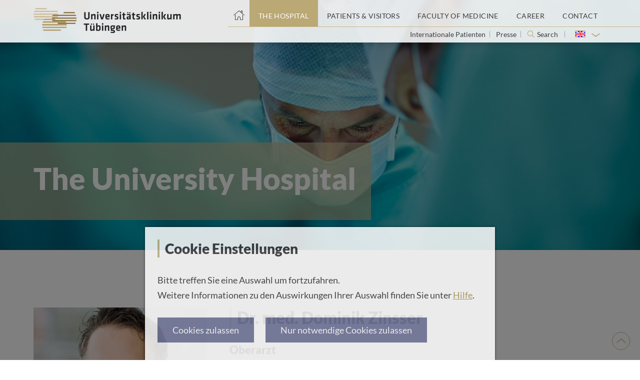

--- FILE ---
content_type: text/html; charset=UTF-8
request_url: https://www.medizin.uni-tuebingen.de/en-de/das-klinikum/mitarbeiter/profil/624
body_size: 7120
content:
<!doctype html>
<html class="no-js" lang="de">
<head>
    <!--
    ____________________________________________________________

    This website is powered by
     _    ___ _  _ _  _____   ___  ___ ___   ___ ___   _   ___
    | |  |_ _| \| | |/ / __| |   \| __| _ \ |_ _/ __| /_\ | _ \
    | |__ | || .` | ' <\__ \ | |) | _||   /  | |\__ \/ _ \|   /
    |____|___|_|\_|_|\_\___/ |___/|___|_|_\ |___|___/_/ \_\_|_\

    LINKS DER ISAR GmbH
    Seitzstraße 23
    80538 München

    T: +49 89 540 455 7 - 0
    W: www.linksderisar.com
    ____________________________________________________________
    -->
    <meta charset="utf-8">
    <meta http-equiv="x-ua-compatible" content="ie=edge">
    <title>Dr. med. Dominik Zinsser | Universitätsklinikum Tübingen</title>
    <meta name="viewport" content="width=device-width, initial-scale=1">
    <meta name="google-site-verification" content="329UyerQkR4tccu8ucNJ-LWkUJAP3q0_2f8s71Kf_1c">
    <meta name="google-site-verification" content="qpOB2ZHs5KRum-24N06msq4pUhW3kvJns7vgP8Ehd6c">
    
        
    <link rel="icon" type="image/svg" href="/favicon.svg">
    <link rel="icon" type="image/png" href="/favicon-32x32.png">
    <link rel="apple-touch-icon" href="/apple-touch-icon.png">
    <link rel="mask-icon" href="/safari-pinned-tab.svg" color="#b19c5d">

    <link rel="stylesheet" href="/theme/css/main.css?r=0b79fb822734e28cd9576644bde531a34e4171db">
    <link rel="stylesheet" href="/theme/css/additional.css?r=0b79fb822734e28cd9576644bde531a34e4171db">
    <link rel="stylesheet" href="/theme/css/yearpicker.css?r=0b79fb822734e28cd9576644bde531a34e4171db">
    <link rel="stylesheet" href="/assets/main.css?r=0b79fb822734e28cd9576644bde531a34e4171db">

    <script src="/theme/js/script.js"></script>
    <script src="/assets/frontend.js"></script>
    <script src="/theme/js/social-wall-12.js"></script>
</head>

<body class="drawer drawer--right">
    <header>
    <div class="content" aria-hidden="true">
        <a id="top"></a>
    </div>
    <div class="content header-content-wrapper">
        <button class="btn btn-search2" type="button" aria-hidden="true" id="searchoverlay-btn2">Search</button>

        <div class="header-mobile-menu" aria-hidden="true">
            <button type="button" class="drawer-toggle drawer-hamburger">
                <span class="sr-only">Toggle navigation</span>
                <span class="drawer-hamburger-icon"></span>
            </button>
            <nav class="drawer-nav">
                <ul class="drawer-menu">
                    <li class="drawer-menu-item ">
                        <a href="https://www.medizin.uni-tuebingen.de/en-de">Home</a>
                    </li>

                                                                    
                                                    <li class="drawer-dropdown active">
                                <a class="drawer-menu-item" href="https://www.medizin.uni-tuebingen.de/en-de/das-klinikum">
                                    The Hospital
                                    </a><a class="drawer-dropdown-angle" data-target="#" data-toggle="dropdown" role="button" aria-expanded="false">
                                        <span class="icon expand angle_4"></span>
                                    </a>
                                
                                <ul class="drawer-dropdown-menu">
                                    <li>
                                                                                    <div>On the page</div>
                                            <ul class="header-top-nav-submenu-anchors">
                                                                                                    <li class="drawer-menu-item drawer-menu-anchor">
                                                        <a href="https://www.medizin.uni-tuebingen.de/en-de/das-klinikum#einrichtungen-a-z">All Institutionsfrom A to Z</a>
                                                    </li>
                                                                                                    <li class="drawer-menu-item drawer-menu-anchor">
                                                        <a href="https://www.medizin.uni-tuebingen.de/en-de/das-klinikum#mehr-klinikum">More about the clinic</a>
                                                    </li>
                                                                                                    <li class="drawer-menu-item drawer-menu-anchor">
                                                        <a href="https://www.medizin.uni-tuebingen.de/en-de/das-klinikum#leitung-und-verwaltung">Management and administration</a>
                                                    </li>
                                                                                                    <li class="drawer-menu-item drawer-menu-anchor">
                                                        <a href="https://www.medizin.uni-tuebingen.de/en-de/das-klinikum#facts-and-figures">Facts and figures</a>
                                                    </li>
                                                                                                    <li class="drawer-menu-item drawer-menu-anchor">
                                                        <a href="https://www.medizin.uni-tuebingen.de/en-de/das-klinikum#pressemeldungen">Press releases</a>
                                                    </li>
                                                                                            </ul>
                                                                                                                            <div>Further topics</div>
                                            <ul class="header-top-nav-submenu-links">
                                                                                                    <li class="drawer-menu-item">
                                                        <a href="https://www.medizin.uni-tuebingen.de/en-de/das-klinikum/leitbild">Mission</a>
                                                    </li>
                                                                                                    <li class="drawer-menu-item">
                                                        <a href="https://www.medizin.uni-tuebingen.de/en-de/das-klinikum/qualitaet">Quality</a>
                                                    </li>
                                                                                                    <li class="drawer-menu-item">
                                                        <a href="https://www.medizin.uni-tuebingen.de/en-de/das-klinikum/ernaehrungsmanagement-am-klinikum">Ernährung am Klinikum</a>
                                                    </li>
                                                                                                    <li class="drawer-menu-item">
                                                        <a href="https://www.medizin.uni-tuebingen.de/en-de/das-klinikum/pflege-am-klinikum">Nursing at the clinic</a>
                                                    </li>
                                                                                                    <li class="drawer-menu-item">
                                                        <a href="https://www.medizin.uni-tuebingen.de/en-de/das-klinikum/datenschutz-am-klinikum">Data protection at the clinic</a>
                                                    </li>
                                                                                            </ul>
                                                                            </li>
                                </ul>
                            </li>
                                                                                            
                                                    <li class="drawer-dropdown ">
                                <a class="drawer-menu-item" href="https://www.medizin.uni-tuebingen.de/en-de/patienten-und-besucher">
                                    Patients &amp; Visitors
                                    </a><a class="drawer-dropdown-angle" data-target="#" data-toggle="dropdown" role="button" aria-expanded="false">
                                        <span class="icon expand angle_4"></span>
                                    </a>
                                
                                <ul class="drawer-dropdown-menu">
                                    <li>
                                                                                    <div>On the page</div>
                                            <ul class="header-top-nav-submenu-anchors">
                                                                                                    <li class="drawer-menu-item drawer-menu-anchor">
                                                        <a href="https://www.medizin.uni-tuebingen.de/en-de/patienten-und-besucher#behandlung-aufenthalt">Treatment and stay</a>
                                                    </li>
                                                                                                    <li class="drawer-menu-item drawer-menu-anchor">
                                                        <a href="https://www.medizin.uni-tuebingen.de/en-de/patienten-und-besucher#einrichtungsfinder">Hospital-Finder</a>
                                                    </li>
                                                                                                    <li class="drawer-menu-item drawer-menu-anchor">
                                                        <a href="https://www.medizin.uni-tuebingen.de/en-de/patienten-und-besucher#weitere_informationen">On-site orientation</a>
                                                    </li>
                                                                                                    <li class="drawer-menu-item drawer-menu-anchor">
                                                        <a href="https://www.medizin.uni-tuebingen.de/en-de/patienten-und-besucher#klinische-studien">Clinical Trials</a>
                                                    </li>
                                                                                                    <li class="drawer-menu-item drawer-menu-anchor">
                                                        <a href="https://www.medizin.uni-tuebingen.de/en-de/patienten-und-besucher#social-news">Social News Feed</a>
                                                    </li>
                                                                                            </ul>
                                                                                                                            <div>Further topics</div>
                                            <ul class="header-top-nav-submenu-links">
                                                                                                    <li class="drawer-menu-item">
                                                        <a href="https://www.medizin.uni-tuebingen.de/en-de/patienten-und-besucher/sozialberatung-und-pflegeueberleitung">Social counseling and care transition</a>
                                                    </li>
                                                                                                    <li class="drawer-menu-item">
                                                        <a href="https://www.medizin.uni-tuebingen.de/en-de/patienten-und-besucher/behandlungskosten-und-wahlleistungen">Treatment costs and optional services</a>
                                                    </li>
                                                                                                    <li class="drawer-menu-item">
                                                        <a href="https://www.medizin.uni-tuebingen.de/en-de/patienten-und-besucher/aufklaerung-beratung-verfuegung">Information and consent</a>
                                                    </li>
                                                                                            </ul>
                                                                            </li>
                                </ul>
                            </li>
                                                                                            
                                                    <li class="drawer-dropdown ">
                                <a class="drawer-menu-item" href="https://www.medizin.uni-tuebingen.de/en-de/medizinische-fakultaet">
                                    Faculty of Medicine
                                    </a><a class="drawer-dropdown-angle" data-target="#" data-toggle="dropdown" role="button" aria-expanded="false">
                                        <span class="icon expand angle_4"></span>
                                    </a>
                                
                                <ul class="drawer-dropdown-menu">
                                    <li>
                                                                                    <div>On the page</div>
                                            <ul class="header-top-nav-submenu-anchors">
                                                                                                    <li class="drawer-menu-item drawer-menu-anchor">
                                                        <a href="https://www.medizin.uni-tuebingen.de/en-de/medizinische-fakultaet#research-or-study-and-teaching">Research | Study and teaching</a>
                                                    </li>
                                                                                                    <li class="drawer-menu-item drawer-menu-anchor">
                                                        <a href="https://www.medizin.uni-tuebingen.de/en-de/medizinische-fakultaet#karriere">Academic Career</a>
                                                    </li>
                                                                                            </ul>
                                                                                                                            <div>Further topics</div>
                                            <ul class="header-top-nav-submenu-links">
                                                                                                    <li class="drawer-menu-item">
                                                        <a href="https://www.medizin.uni-tuebingen.de/en-de/medizinische-fakultaet/forschung">Research</a>
                                                    </li>
                                                                                                    <li class="drawer-menu-item">
                                                        <a href="https://www.medizin.uni-tuebingen.de/en-de/medizinische-fakultaet/studium-und-lehre">Study and Teaching</a>
                                                    </li>
                                                                                                    <li class="drawer-menu-item">
                                                        <a href="https://www.medizin.uni-tuebingen.de/en-de/medizinische-fakultaet/struktur-und-berufung">Academic Career and Appointments</a>
                                                    </li>
                                                                                            </ul>
                                                                            </li>
                                </ul>
                            </li>
                                                                                            
                                                    <li class="drawer-dropdown ">
                                <a class="drawer-menu-item" href="https://www.medizin.uni-tuebingen.de/en-de/karriere">
                                    Career
                                    </a><a class="drawer-dropdown-angle" data-target="#" data-toggle="dropdown" role="button" aria-expanded="false">
                                        <span class="icon expand angle_4"></span>
                                    </a>
                                
                                <ul class="drawer-dropdown-menu">
                                    <li>
                                                                                    <div>On the page</div>
                                            <ul class="header-top-nav-submenu-anchors">
                                                                                                    <li class="drawer-menu-item drawer-menu-anchor">
                                                        <a href="https://www.medizin.uni-tuebingen.de/en-de/karriere#bewerbung">Application and your start</a>
                                                    </li>
                                                                                                    <li class="drawer-menu-item drawer-menu-anchor">
                                                        <a href="https://www.medizin.uni-tuebingen.de/en-de/karriere#karrierewege">Your career paths</a>
                                                    </li>
                                                                                                    <li class="drawer-menu-item drawer-menu-anchor">
                                                        <a href="https://www.medizin.uni-tuebingen.de/en-de/karriere#aerztefortbildungen">Further training</a>
                                                    </li>
                                                                                                    <li class="drawer-menu-item drawer-menu-anchor">
                                                        <a href="https://www.medizin.uni-tuebingen.de/en-de/karriere#arbeitgeber">Hospital and Medical Faculty as employer</a>
                                                    </li>
                                                                                            </ul>
                                                                                                                            <div>Further topics</div>
                                            <ul class="header-top-nav-submenu-links">
                                                                                                    <li class="drawer-menu-item">
                                                        <a href="https://www.medizin.uni-tuebingen.de/en-de/karriere/ausbildungsberufe">Training occupations</a>
                                                    </li>
                                                                                                    <li class="drawer-menu-item">
                                                        <a href="https://www.medizin.uni-tuebingen.de/en-de/karriere/praktikum-hiwi">Internships</a>
                                                    </li>
                                                                                                    <li class="drawer-menu-item">
                                                        <a href="https://www.medizin.uni-tuebingen.de/en-de/karriere/internationale-pflegekraefte">International nurses</a>
                                                    </li>
                                                                                                    <li class="drawer-menu-item">
                                                        <a href="https://www.medizin.uni-tuebingen.de/en-de/karriere/faq-bewerbung">FAQ Bewerbung</a>
                                                    </li>
                                                                                            </ul>
                                                                            </li>
                                </ul>
                            </li>
                                                                                            
                                                    <li class="drawer-dropdown ">
                                <a class="drawer-menu-item" href="https://www.medizin.uni-tuebingen.de/en-de/kontakt">
                                    Contact
                                    </a><a class="drawer-dropdown-angle" data-target="#" data-toggle="dropdown" role="button" aria-expanded="false">
                                        <span class="icon expand angle_4"></span>
                                    </a>
                                
                                <ul class="drawer-dropdown-menu">
                                    <li>
                                                                                    <div>On the page</div>
                                            <ul class="header-top-nav-submenu-anchors">
                                                                                                    <li class="drawer-menu-item drawer-menu-anchor">
                                                        <a href="https://www.medizin.uni-tuebingen.de/en-de/kontakt#notfall">Contacting the University Hospital</a>
                                                    </li>
                                                                                                    <li class="drawer-menu-item drawer-menu-anchor">
                                                        <a href="https://www.medizin.uni-tuebingen.de/en-de/kontakt#Notfall">Emergency and first aid</a>
                                                    </li>
                                                                                                    <li class="drawer-menu-item drawer-menu-anchor">
                                                        <a href="https://www.medizin.uni-tuebingen.de/en-de/kontakt#weitere-kontakte">Contact for patients, relatives and donors</a>
                                                    </li>
                                                                                                    <li class="drawer-menu-item drawer-menu-anchor">
                                                        <a href="https://www.medizin.uni-tuebingen.de/en-de/kontakt#anfahrt">Directions</a>
                                                    </li>
                                                                                                    <li class="drawer-menu-item drawer-menu-anchor">
                                                        <a href="https://www.medizin.uni-tuebingen.de/en-de/kontakt#leitung">Management and administration</a>
                                                    </li>
                                                                                                    <li class="drawer-menu-item drawer-menu-anchor">
                                                        <a href="https://www.medizin.uni-tuebingen.de/en-de/kontakt#einrichtungen-a-z">All facilities from A to Z</a>
                                                    </li>
                                                                                                    <li class="drawer-menu-item drawer-menu-anchor">
                                                        <a href="https://www.medizin.uni-tuebingen.de/en-de/kontakt#medienkontakt-newsletter">Media contact</a>
                                                    </li>
                                                                                            </ul>
                                                                                                                            <div>Further topics</div>
                                            <ul class="header-top-nav-submenu-links">
                                                                                                    <li class="drawer-menu-item">
                                                        <a href="https://www.medizin.uni-tuebingen.de/en-de/kontakt/spenden-und-sponsoring">Spenden und Sponsoring</a>
                                                    </li>
                                                                                                    <li class="drawer-menu-item">
                                                        <a href="https://www.medizin.uni-tuebingen.de/en-de/kontakt/meinungsecho">Feedback</a>
                                                    </li>
                                                                                            </ul>
                                                                            </li>
                                </ul>
                            </li>
                                                            </ul>
                <div class="mobile-nav-bottom">
                    <div class="footer-social-media">
                        <a href="https://www.youtube.com/channel/UCS_4R0wdfVZNMfY0g8kjwWg">
                            <div class="icon youtube"></div>
                        </a>
                        <a href="https://www.facebook.com/uniklinikum.tuebingen/">
                            <div class="icon facebook"></div>
                        </a>
                        <a href="https://www.instagram.com/uniklinikum.tuebingen/">
                            <div class="icon instagram"></div>
                        </a>
                        <a href="https://www.xing.com/companies/universit%C3%A4tsklinikumt%C3%BCbingen">
                            <div class="icon xing"></div>
                        </a>
                    </div>

                    <ul class="drawer-secondary-menu">
                        <li class="drawer-dropdown">
                            <a class="drawer-menu-item" data-target="#" data-toggle="dropdown" role="button" aria-expanded="false" href="#">
                                <span class="icon world"></span>English
                                <i class="icon lang-en"></i>
                                <span class="icon expand angle_4-white"></span>
                            </a>
                            <ul class="drawer-dropdown-menu">
                                                                                                            <li class="drawer-menu-item">
                                            <a href="https://www.medizin.uni-tuebingen.de/de/das-klinikum/mitarbeiter/profil/624">Deutsch
                                                                                                    <i class="icon lang-de"></i>
                                                                                            </a>
                                        </li>
                                                                                                                                                                    </ul>
                        </li>
                        <li class="drawer-menu-item"><a href="/en-de/kontakt/impressum">Impressum</a></li>
                        <li class="drawer-menu-item"><a href="/en-de/kontakt/datenschutz">Datenschutz</a></li>
                    </ul>
                </div>
            </nav>
        </div>
        <div class="col header-logo">
            <a href="https://www.medizin.uni-tuebingen.de/en-de">
                        
    
    
        
                                        
<img class=" " src="https://www.medizin.uni-tuebingen.de/cache/images/9/b/1/1/4/9b1143948e076b780b7acf0f24ab4afb5c985a0a.png" alt="" oncontextmenu="return false;">
            </a>
        </div>
        <a class="sr-only" href="#pagecontent">Go to the main content</a>
        <div class="col header-top-nav">
            <nav aria-label="Main navigation">
                <ul>
                    <li class="header-home-icon ">
                        <a href="https://www.medizin.uni-tuebingen.de/en-de" aria-label="Home page"></a>
                    </li>

                                                                    
                        <li class="active">
                            
<a href="https://www.medizin.uni-tuebingen.de/en-de/das-klinikum" class="  " aria-label="The Hospital"><span>The Hospital</span></a>
                                                            <div class="header-top-nav-submenu">
                                                                            <div>On the page</div>
                                        <ul class="header-top-nav-submenu-anchors">
                                                                                            <li>
                                                    <a href="https://www.medizin.uni-tuebingen.de/en-de/das-klinikum#einrichtungen-a-z">All Institutionsfrom A to Z</a>
                                                </li>
                                                                                            <li>
                                                    <a href="https://www.medizin.uni-tuebingen.de/en-de/das-klinikum#mehr-klinikum">More about the clinic</a>
                                                </li>
                                                                                            <li>
                                                    <a href="https://www.medizin.uni-tuebingen.de/en-de/das-klinikum#leitung-und-verwaltung">Management and administration</a>
                                                </li>
                                                                                            <li>
                                                    <a href="https://www.medizin.uni-tuebingen.de/en-de/das-klinikum#facts-and-figures">Facts and figures</a>
                                                </li>
                                                                                            <li>
                                                    <a href="https://www.medizin.uni-tuebingen.de/en-de/das-klinikum#pressemeldungen">Press releases</a>
                                                </li>
                                                                                    </ul>
                                                                                                                <div>Further topics</div>
                                        <ul class="header-top-nav-submenu-links">
                                                                                            <li>
                                                    <a href="https://www.medizin.uni-tuebingen.de/en-de/das-klinikum/leitbild">Mission</a>
                                                </li>
                                                                                            <li>
                                                    <a href="https://www.medizin.uni-tuebingen.de/en-de/das-klinikum/qualitaet">Quality</a>
                                                </li>
                                                                                            <li>
                                                    <a href="https://www.medizin.uni-tuebingen.de/en-de/das-klinikum/ernaehrungsmanagement-am-klinikum">Ernährung am Klinikum</a>
                                                </li>
                                                                                            <li>
                                                    <a href="https://www.medizin.uni-tuebingen.de/en-de/das-klinikum/pflege-am-klinikum">Nursing at the clinic</a>
                                                </li>
                                                                                            <li>
                                                    <a href="https://www.medizin.uni-tuebingen.de/en-de/das-klinikum/datenschutz-am-klinikum">Data protection at the clinic</a>
                                                </li>
                                                                                    </ul>
                                                                    </div>
                                                    </li>
                                                                    
                        <li class="">
                            
<a href="https://www.medizin.uni-tuebingen.de/en-de/patienten-und-besucher" class="  " aria-label="Patients &amp; Visitors"><span>Patients &amp; Visitors</span></a>
                                                            <div class="header-top-nav-submenu">
                                                                            <div>On the page</div>
                                        <ul class="header-top-nav-submenu-anchors">
                                                                                            <li>
                                                    <a href="https://www.medizin.uni-tuebingen.de/en-de/patienten-und-besucher#behandlung-aufenthalt">Treatment and stay</a>
                                                </li>
                                                                                            <li>
                                                    <a href="https://www.medizin.uni-tuebingen.de/en-de/patienten-und-besucher#einrichtungsfinder">Hospital-Finder</a>
                                                </li>
                                                                                            <li>
                                                    <a href="https://www.medizin.uni-tuebingen.de/en-de/patienten-und-besucher#weitere_informationen">On-site orientation</a>
                                                </li>
                                                                                            <li>
                                                    <a href="https://www.medizin.uni-tuebingen.de/en-de/patienten-und-besucher#klinische-studien">Clinical Trials</a>
                                                </li>
                                                                                            <li>
                                                    <a href="https://www.medizin.uni-tuebingen.de/en-de/patienten-und-besucher#social-news">Social News Feed</a>
                                                </li>
                                                                                    </ul>
                                                                                                                <div>Further topics</div>
                                        <ul class="header-top-nav-submenu-links">
                                                                                            <li>
                                                    <a href="https://www.medizin.uni-tuebingen.de/en-de/patienten-und-besucher/sozialberatung-und-pflegeueberleitung">Social counseling and care transition</a>
                                                </li>
                                                                                            <li>
                                                    <a href="https://www.medizin.uni-tuebingen.de/en-de/patienten-und-besucher/behandlungskosten-und-wahlleistungen">Treatment costs and optional services</a>
                                                </li>
                                                                                            <li>
                                                    <a href="https://www.medizin.uni-tuebingen.de/en-de/patienten-und-besucher/aufklaerung-beratung-verfuegung">Information and consent</a>
                                                </li>
                                                                                    </ul>
                                                                    </div>
                                                    </li>
                                                                    
                        <li class="">
                            
<a href="https://www.medizin.uni-tuebingen.de/en-de/medizinische-fakultaet" class="  " aria-label="Faculty of Medicine"><span>Faculty of Medicine</span></a>
                                                            <div class="header-top-nav-submenu">
                                                                            <div>On the page</div>
                                        <ul class="header-top-nav-submenu-anchors">
                                                                                            <li>
                                                    <a href="https://www.medizin.uni-tuebingen.de/en-de/medizinische-fakultaet#research-or-study-and-teaching">Research | Study and teaching</a>
                                                </li>
                                                                                            <li>
                                                    <a href="https://www.medizin.uni-tuebingen.de/en-de/medizinische-fakultaet#karriere">Academic Career</a>
                                                </li>
                                                                                    </ul>
                                                                                                                <div>Further topics</div>
                                        <ul class="header-top-nav-submenu-links">
                                                                                            <li>
                                                    <a href="https://www.medizin.uni-tuebingen.de/en-de/medizinische-fakultaet/forschung">Research</a>
                                                </li>
                                                                                            <li>
                                                    <a href="https://www.medizin.uni-tuebingen.de/en-de/medizinische-fakultaet/studium-und-lehre">Study and Teaching</a>
                                                </li>
                                                                                            <li>
                                                    <a href="https://www.medizin.uni-tuebingen.de/en-de/medizinische-fakultaet/struktur-und-berufung">Academic Career and Appointments</a>
                                                </li>
                                                                                    </ul>
                                                                    </div>
                                                    </li>
                                                                    
                        <li class="">
                            
<a href="https://www.medizin.uni-tuebingen.de/en-de/karriere" class="  " aria-label="Career"><span>Career</span></a>
                                                            <div class="header-top-nav-submenu">
                                                                            <div>On the page</div>
                                        <ul class="header-top-nav-submenu-anchors">
                                                                                            <li>
                                                    <a href="https://www.medizin.uni-tuebingen.de/en-de/karriere#bewerbung">Application and your start</a>
                                                </li>
                                                                                            <li>
                                                    <a href="https://www.medizin.uni-tuebingen.de/en-de/karriere#karrierewege">Your career paths</a>
                                                </li>
                                                                                            <li>
                                                    <a href="https://www.medizin.uni-tuebingen.de/en-de/karriere#aerztefortbildungen">Further training</a>
                                                </li>
                                                                                            <li>
                                                    <a href="https://www.medizin.uni-tuebingen.de/en-de/karriere#arbeitgeber">Hospital and Medical Faculty as employer</a>
                                                </li>
                                                                                    </ul>
                                                                                                                <div>Further topics</div>
                                        <ul class="header-top-nav-submenu-links">
                                                                                            <li>
                                                    <a href="https://www.medizin.uni-tuebingen.de/en-de/karriere/ausbildungsberufe">Training occupations</a>
                                                </li>
                                                                                            <li>
                                                    <a href="https://www.medizin.uni-tuebingen.de/en-de/karriere/praktikum-hiwi">Internships</a>
                                                </li>
                                                                                            <li>
                                                    <a href="https://www.medizin.uni-tuebingen.de/en-de/karriere/internationale-pflegekraefte">International nurses</a>
                                                </li>
                                                                                            <li>
                                                    <a href="https://www.medizin.uni-tuebingen.de/en-de/karriere/faq-bewerbung">FAQ Bewerbung</a>
                                                </li>
                                                                                    </ul>
                                                                    </div>
                                                    </li>
                                                                    
                        <li class="">
                            
<a href="https://www.medizin.uni-tuebingen.de/en-de/kontakt" class="  " aria-label="Contact"><span>Contact</span></a>
                                                            <div class="header-top-nav-submenu">
                                                                            <div>On the page</div>
                                        <ul class="header-top-nav-submenu-anchors">
                                                                                            <li>
                                                    <a href="https://www.medizin.uni-tuebingen.de/en-de/kontakt#notfall">Contacting the University Hospital</a>
                                                </li>
                                                                                            <li>
                                                    <a href="https://www.medizin.uni-tuebingen.de/en-de/kontakt#Notfall">Emergency and first aid</a>
                                                </li>
                                                                                            <li>
                                                    <a href="https://www.medizin.uni-tuebingen.de/en-de/kontakt#weitere-kontakte">Contact for patients, relatives and donors</a>
                                                </li>
                                                                                            <li>
                                                    <a href="https://www.medizin.uni-tuebingen.de/en-de/kontakt#anfahrt">Directions</a>
                                                </li>
                                                                                            <li>
                                                    <a href="https://www.medizin.uni-tuebingen.de/en-de/kontakt#leitung">Management and administration</a>
                                                </li>
                                                                                            <li>
                                                    <a href="https://www.medizin.uni-tuebingen.de/en-de/kontakt#einrichtungen-a-z">All facilities from A to Z</a>
                                                </li>
                                                                                            <li>
                                                    <a href="https://www.medizin.uni-tuebingen.de/en-de/kontakt#medienkontakt-newsletter">Media contact</a>
                                                </li>
                                                                                    </ul>
                                                                                                                <div>Further topics</div>
                                        <ul class="header-top-nav-submenu-links">
                                                                                            <li>
                                                    <a href="https://www.medizin.uni-tuebingen.de/en-de/kontakt/spenden-und-sponsoring">Spenden und Sponsoring</a>
                                                </li>
                                                                                            <li>
                                                    <a href="https://www.medizin.uni-tuebingen.de/en-de/kontakt/meinungsecho">Feedback</a>
                                                </li>
                                                                                    </ul>
                                                                    </div>
                                                    </li>
                                    </ul>
            </nav>
            <div class="header-site-options">
                                    
<a href="https://www.medizin.uni-tuebingen.de/en-de/patienten-und-besucher/patienten-aus-dem-ausland" class="  " aria-label="Go to the International Patients page">
                                                            Internationale Patienten
                                    </a>                    <hr aria-hidden="true">
                                    
<a href="https://www.medizin.uni-tuebingen.de/en-de/kontakt/Medienkontakt" class="  " aria-label="View press inquiry contacts">
                                                            Presse
                                    </a>                    <hr aria-hidden="true">
                
                <button class="header-search-sm" type="button" aria-label="Open search" id="searchoverlay-btn">
                    Search
                </button>

                                    <hr aria-hidden="true">
                    <div class="dropdown dropdown-lang">
                        <button id="dLabel" type="button" data-toggle="dropdown" aria-haspopup="true" aria-expanded="false" class="dropdown-toggle">
                                                            <i class="icon lang-en"></i>
                                                        <span class="icon expand angle_4"></span>
                        </button>
                        <ul class="dropdown-menu dropdown-menu-lang" aria-labelledby="dLabel">
                                                            <li><a href="https://www.medizin.uni-tuebingen.de/de/das-klinikum/mitarbeiter/profil/624">
                                                                            <i class="icon lang-de"></i>
                                                                        Deutsch</a>
                                </li>
                                                            <li><a href="https://www.medizin.uni-tuebingen.de/en-de/das-klinikum/mitarbeiter/profil/624">
                                                                            <i class="icon lang-en"></i>
                                                                        English</a>
                                </li>
                                                    </ul>
                    </div>
                            </div>
        </div>
    </div>

    <div class="search-overlay" id="js-search-overlay">
        <button class="icon x_black" id="searchoverlay-closebtn"></button>
        <script>
    window.search = {
        placeholder : "Search term, name of doctor, specialty, ...",
        button : "Search",
        noResults : "No results",
        websites : "Websites",
        people : "Doctors and Scientists",
        institutions : "Institutions",
    };
</script>
<div>
    <brick-search></brick-search>
</div>
    </div>
</header>
    <main id="pagecontent">
        <div class="main-content">
            <style>
    .header-site-options a,
    .header-site-options button {
        color: #3C3D41 !important;
        font-size: 1.4rem !important;
    }
    .lang-en, .lang-de {
        height: 20px !important;
    }
    .header-home-icon a:after {
        top: 18px !important;
    }
</style><section class="hero hero-extended-sm" style="background-image: url(https://www.medizin.uni-tuebingen.de/cache/images/a/9/3/2/5/a9325adf7e35ee2230db4be0d175734da0c60471.jpeg)" oncontextmenu="return false;">
    <div class="content">
        <div class="col hero-main-title-container">
            <div class="hero-main-title">
                <h1>
                    <span class="hero-heading-big">The University Hospital</span>
                                    </h1>
            </div>
        </div>

        
            </div>
    <script>
        $(document).ready(function() {
            const heroInfoBoxHeight = parseInt( $(".hero-info-box").height() + 50 ); // 50px is the current padding
            const headerPanelHeight = parseInt($(".hero-extended-sm").height()) - parseInt($(".header-content-wrapper").height());

            if(heroInfoBoxHeight > headerPanelHeight) {
                $('.hero-info-box').css({
                    'max-height': '360px',
                    'overflow-y': 'scroll'
                });
            }
        });
    </script>
</section><section class="free-content ">
                <div class="content">
                                                    
<section class="employee-profil">
    <div class="content">
        <div class="col-4">
            <img class="w-[362px] h-[347px] object-cover object-center" src="https://www.medizin.uni-tuebingen.de/storage/1334/8DMZFMhLexOcza0uWOUzFjnxKE1dx2o4RWYH7ggW.jpeg" alt="Dr. med. Dominik Zinsser" oncontextmenu="return false;">
        </div>
        <div class="col-8">
            <div class="employee-overview">
                <h2>
                    Dr. med. Dominik Zinsser

                                    </h2>

                <h3>Oberarzt</h3>
                <p>Abteilung für Diagnostische und Interventionelle Radiologie</p>
            </div>

            <div class="row">
                <div class="col-6 employee-details">
                    <h4>Contact</h4>
                                            <p class="contact-phone">
                            <span class="sr-only">Phone number: </span>
                                                            Oberarztsekretariat:
                                                        +49 7071 29-86676
                        </p>
                    
                    
                                            <p class="contact-email">
                            <span class="sr-only">E-mail address: </span>
                            dominik.zinsser@med.uni-tuebingen.de
                        </p>
                                    </div>
                <div class="col-6 employee-details">
                    <h4>Clinic / Institute / Center</h4>
                    <ul class="list-arrows-color">
                                                    <li>
                                <a href="https://www.medizin.uni-tuebingen.de/en-de/das-klinikum/einrichtungen/kliniken/radiologie/allgemeine-radiologie">
                                    Diagnostic and Interventional Radiology
                                </a>
                            </li>
                                                    <li>
                                <a href="https://www.medizin.uni-tuebingen.de/en-de/das-klinikum/einrichtungen/kliniken/radiologie">
                                    Department of Radiology
                                </a>
                            </li>
                                            </ul>
                </div>
            </div>
        </div>

        <div class="col-12 js-accordion" data-accordion-prefix-classes="uni-accordion-big">
                            <div class="js-accordion__panel">
                    <h3 class="js-accordion__header hidden"><span>Clinical focus</span></h3>
                    <div class="acc-col-offset acc-2-col">
                        <div class="col-12">
                            <ul class="list-bullets">
                                                                    <li>
                                                                                    Schnittbildgebung (CT, MRT)
                                                                            </li>
                                                                    <li>
                                                                                    Konventionelle Röntgendiagnostik
                                                                            </li>
                                                                    <li>
                                                                                    Sonographie
                                                                            </li>
                                                                    <li>
                                                                                    Kardiovaskuläre Bildgebung (Herz-CT, Herz-MRT)
                                                                            </li>
                                                                    <li>
                                                                                    Onkologische Bildgebung (Studienauswertung nach RECIST)
                                                                            </li>
                                                            </ul>
                        </div>
                    </div>
                </div>
            
            
            
            
            
            
            
            
            
                    </div>
    </div>
</section>

<script>
    function openInNamedTab(url) {
        window.open(url, 'contact_editor_window');
    }
</script>
            
            
            
        </div>
    </section>
        </div>
    </main>
    <footer>
    <div class="content">
        <a href="#top" title="Nach oben" class="scroll-to-top"><span class="sr-only">Back to top</span></a>

        
        
            <div class="col-3">
    <h2>Emergency</h2>
    <ul>
                                    <li>
            
                            <strong>112 rescue service germany</strong>
            
            
                                    </li><li>
            
                            <strong>116 117 on-duty medical service germany</strong>
            
            
                                    </li><li>
            
                            <strong>0761 19240 poisoning germany</strong>
            
            
                                    </li><li class="footer-bulletpoint-li">
            
            
            
<a href="https://www.medizin.uni-tuebingen.de/en-de/kontakt/notfall#geburt" class="  " aria-label="Childbirth"><span>Childbirth</span></a>                                    </li><li class="footer-bulletpoint-li">
            
            
            
<a href="https://www.medizin.uni-tuebingen.de/en-de/kontakt/notfall#notaufnahmen" class="  " aria-label="Emergencies and wards"><span>Emergencies and wards</span></a>                                    </li><li class="footer-bulletpoint-li">
            
            
            
<a href="https://www.medizin.uni-tuebingen.de/en-de/kontakt/notfall#notfall" class="  " aria-label="Emergency stand-by"><span>Emergency stand-by</span></a>            </li></ul>
</div><div class="col-3">
    <h2>The University Hospital</h2>
    <ul>
                                    <li>
            
            
            
<a href="https://www.medizin.uni-tuebingen.de/en-de/das-klinikum/einrichtungen" class="  " aria-label="Our Institutions A-Z"><span>Our Institutions A-Z</span></a>                                    </li><li>
            
            
            
<a href="https://www.medizin.uni-tuebingen.de/en-de/das-klinikum/daten-und-fakten" class="  " aria-label="Facts and figures"><span>Facts and figures</span></a>                                    </li><li>
            
            
            
<a href="https://www.medizin.uni-tuebingen.de/en-de/das-klinikum/historie" class="  " aria-label="History"><span>History</span></a>                                    </li><li>
            
            
            
<a href="https://www.medizin.uni-tuebingen.de/en-de/das-klinikum/qualitaet" class="  " aria-label="Quality"><span>Quality</span></a>                                    </li><li>
            
            
            
<a href="https://www.medizin.uni-tuebingen.de/en-de/das-klinikum" class="  " aria-label="Management and administration"><span>Management and administration</span></a>                                    </li><li>
            
            
            
<a href="https://www.medizin.uni-tuebingen.de/en-de/kontakt/Medienkontakt" class="  " aria-label="Communications and Media Relations"><span>Communications and Media Relations</span></a>                                    </li><li>
            
            
            
<a href="https://www.medizin.uni-tuebingen.de/en-de/kontakt/spenden-und-sponsoring" class="  " aria-label="Link zur Seite"><span>Donations</span></a>            </li></ul>
</div><div class="col-3">
    <h2>Patients and Visitors</h2>
    <ul>
                                    <li>
            
            
            
<a href="https://www.medizin.uni-tuebingen.de/en-de/patienten-und-besucher/patienten-aus-dem-ausland" class="  " aria-label="International patients"><span>International patients</span></a>                                    </li><li>
            
            
            
<a href="https://www.medizin.uni-tuebingen.de/en-de/patienten-und-besucher/ambulante-behandlung" class="  " aria-label="Outpatient appointments"><span>Outpatient appointments</span></a>                                    </li><li>
            
            
            
<a href="https://www.medizin.uni-tuebingen.de/en-de/patienten-und-besucher/stationaerer_aufenthalt" class="  " aria-label="Hospitalization"><span>Hospitalization</span></a>                                    </li><li>
            
            
            
<a href="https://www.medizin.uni-tuebingen.de/en-de/kontakt/meinungsecho" class="  " aria-label="Feedback"><span>Feedback</span></a>                                    </li><li>
            
            
            
            </li></ul>
</div><div class="col-3">
    <h2>Faculty of Medicine</h2>
    <ul>
                                    <li>
            
            
            
<a href="https://www.medizin.uni-tuebingen.de/en-de/medizinische-fakultaet/promotionen" class="  " aria-label="Doctoral Studies"><span>Doctoral Studies</span></a>                                    </li><li>
            
            
            
<a href="https://www.medizin.uni-tuebingen.de/en-de/medizinische-fakultaet/forschung" class="  " aria-label="Research"><span>Research</span></a>                                    </li><li>
            
            
            
<a href="https://www.medizin.uni-tuebingen.de/en-de/das-klinikum/einrichtungen/institute" class="  " aria-label="Institutes"><span>Institutes</span></a>                                    </li><li>
            
            
            
<a href="https://www.medizin.uni-tuebingen.de/en-de/medizinische-fakultaet/leitung-und-verwaltung" class="  " aria-label="Deanery and faculty council"><span>Deanery and faculty council</span></a>            </li></ul>
</div><hr aria-hidden="true">
<div class="footer-copyright col-12">
    <div class="row">
        <div class="col-5">
            <p>© 2025 University Hospital and Faculty of Medicine Tübingen</p>
        </div>
        <div class="col-7 footer-short-links">
            <ul>
                                <li>
                    
<a href="https://www.medizin.uni-tuebingen.de/en-de/karriere" class="  " aria-label="Link to  Career"><span>Career</span></a>                </li>
                                <li>
                    
<a href="https://www.medizin.uni-tuebingen.de/en-de/kontakt" class="  " aria-label="Link to Contact"><span>Contact</span></a>                </li>
                                <li>
                    
<a href="https://www.medizin.uni-tuebingen.de/en-de/kontakt/impressum" class="  " aria-label="Link to Imprint"><span>Imprint</span></a>                </li>
                                <li>
                    
<a href="https://www.medizin.uni-tuebingen.de/en-de/kontakt/datenschutz" class="  " aria-label="Link to Privacy Policy"><span>Privacy Policy</span></a>                </li>
                                <li>
                    
<a href="https://www.medizin.uni-tuebingen.de/en-de/barrierefreiheit" class="  " aria-label="Accessibility statement"><span>Accessibility</span></a>                </li>
                                <li>
                    <a href="javascript:void(0)" aria-label="Cookies" onclick="privacy.show()">
                        Cookies
                    </a>
                </li>
            </ul>
        </div>
    </div>
</div>

        
    </div>
</footer>

    <div id="privacy-background"></div>
    <div id="privacy-container">
        <div id="privacy-title">
            Cookie Einstellungen
        </div>
        <div id="privacy-text">
            Bitte treffen Sie eine Auswahl um fortzufahren.<br>
            Weitere Informationen zu den Auswirkungen Ihrer Auswahl finden Sie unter <a href="javascript:void(0)"
                                                                                        onclick="privacy.help()">Hilfe</a>.
            <br>&nbsp;<br>
        </div>
        <div id="privacy-help">
            Um fortfahren zu können, müssen Sie eine Cookie-Auswahl treffen.<br><br>
            <b>Cookies zulassen:</b><br>
            Wir setzen das Analysetool Google Analytics ein, um Besucher-Informationen wie z.B. Browser, Land, oder die
            Dauer, wie lange ein Benutzer auf unserer Seite verweilt, zu messen. Ihre IP-Adresse wird anonymisiert
            übertragen, die Verbindung zu Google ist verschlüsselt.<br><br>
            <b>Nur notwendige Cookies zulassen:</b><br>
            Wir verzichten auf den Einsatz von Analysetools. Es werden jedoch technisch notwendige Cookies, die eine
            reibungslose Navigation und Nutzung der Webseite erm&ouml;glichen, gesetzt (beispielsweise den Zugang zum
            zugangsbeschr&auml;nkten Bereich erlauben).<br><br>
            Sie können Ihre Cookie-Einstellung jederzeit auf der Seite <a href="/Presse_Aktuell/Datenschutz.html">Datenschutzerkl&auml;rung</a>
            ändern. Zum <a href="/Presse_Aktuell/Impressum.html">Impressum</a>. <br><br>
            <a href="javascript:void(0)" onclick="privacy.back()">Zurück</a>
        </div>
        <div id="privacy-buttons"><br>
            <button onclick="privacy.allow()">Cookies zulassen</button>
            <button onclick="privacy.restrict()">Nur notwendige Cookies zulassen</button>
        </div>
    </div>

    <script src="/theme/ukt/privacy.js"></script>
    <link rel="stylesheet" property="stylesheet" type="text/css" href="/theme/ukt/privacy.css">
    </body>
</html>


--- FILE ---
content_type: application/javascript; charset=utf-8
request_url: https://www.medizin.uni-tuebingen.de/theme/ukt/privacy.js
body_size: 1702
content:
(function() {
	/**
	 * Einstellungen anzeigen
	 *
	 * @return void
	 */
	function show() {
		document.getElementById('privacy-background').style.display = 'block';
		document.getElementById('privacy-container').style.display = 'block';
	}

	/**
	 * Einstellungen ausblenden
	 *
	 * @return void
	 */
	function hide() {
		document.getElementById('privacy-background').style.display = 'none';
		document.getElementById('privacy-container').style.display = 'none';
	}

	/**
	 * Auswahl merken
	 *
	 * @param number value
	 * @return void
	 */
	function set(value) {
		var expires = new Date(new Date().setFullYear(new Date().getFullYear() + 1)).toUTCString();
		document.cookie = 'privacy_option=' + value + '; expires=' + expires + '; path=/';
	}

	/**
	 * Gespeicherte Auswahl ermitteln
	 *
	 * @return number
	 */
	function get() {
		var match;
		if (match = document.cookie.match(new RegExp('privacy_option=([^;]+)'))) {
			return parseInt(match[1]);
		}
		return null;
	}

	/**
	 * Gespeicherte Auswahl löschen
	 *
	 * @return void
	 */
	function reset() {
		var expires = new Date(new Date().setDate(new Date().getDate() - 1)).toUTCString();
		document.cookie = 'privacy_option=; expires=' + expires + '; path=/';
	}

	/**
	 * Tracking Code einbinden
	 *
	 * @return void
	 */
	function load_tracking_code() {
		var codes = {
			ga : /*'<script type="text/javascript">'
			 + 'var gaProperty = \'UA-116230979-1\';'
			 + 'var disableStr = \'ga-disable-\' + gaProperty;'
			 + 'if (document.cookie.indexOf(disableStr + \'=true\') > -1) {'
			 + 'window[disableStr] = true;'
			 + '}'
			 + 'function gaOptout() {'
			 + 'document.cookie = disableStr + \'=true; expires=Thu, 31 Dec 2099 23:59:59 UTC; path=/\';'
			 + '}window[disableStr] = true;'
			 + '</script>'
			 + */'<script  type="text/javascript">'
       + 'var gaProperty = \'UA-116230979-1\';'
       + 'var disableStr = \'ga-disable-\' + gaProperty;'
       + 'if (document.cookie.indexOf(disableStr + \'=true\') > -1) {'
       + 'window[disableStr] = true;'
       + '}'
       + 'function gaOptout() {'
        + 'document.cookie = disableStr + \'=true; expires=Thu, 31 Dec 2099 23:59:59 UTC; path=/\';'
        + 'window[disableStr] = true;'
        + 'alert(\'Das Tracking ist jetzt deaktiviert\');'
			 + '}'
			 + '(function(w,d,s,l,i){w[l]=w[l]||[];w[l].push({\'gtm.start\':\n'
             + 'new Date().getTime(),event:\'gtm.js\'});var f=d.getElementsByTagName(s)[0],\n'
             + 'j=d.createElement(s),dl=l!=\'dataLayer\'?\'&l=\'+l:\'\';j.async=true;j.src=\n'
             + '\'https://www.googletagmanager.com/gtm.js?id=\'+i+dl;f.parentNode.insertBefore(j,f);\n'
             + '})(window,document,\'script\',\'dataLayer\',\'GTM-NRZHBP7\');'
			 + '</script>',
		};

		// Tracking Codes einbinden
		for (var service in codes) {
			var wrapper = document.createElement('div');
			wrapper.innerHTML = codes[service];
			execute_scripts(wrapper);
			for (var n = 0; n < wrapper.children.length; n++) {
				document.body.appendChild(wrapper.children[n]);
			}
		}
	}

	/**
	 * Dynamisch eingebundener Javascript Code muss nachträglich ausgeführt werden
	 *
	 * @param HTMLElement node
	 * @retrun void
	 */
	function execute_scripts(node) {
		var scripts = [], loading = 0, auto_exec = true, run = function() {
			for (var i = 0; i < scripts.length; i++) {
				var node = scripts[i];
				var content = node.text || node.textContent || node.innerHTML || '';
				content = content.replace(/^\s*<!--/, '').replace(/-->\s*$/, '');
				if (typeof window.execScript == 'function') {
					// Im IE gelangt der Code nur so in den globalen Scope
					window.execScript(content);
				} else {
					eval(content);
				}
			}
		};

		var nodes = node.getElementsByTagName('script');
		for (var i = 0; i < nodes.length; i++) {
			if (nodes[i].type == 'text/javascript') {
				if (nodes[i].src) {
					auto_exec = false;
					loading++;
					var script = document.createElement('script');
					script.type = 'text/javascript';
					script.src = nodes[i].src;
					nodes[i].parentNode.replaceChild(script, nodes[i]);
					script.onload = script.onreadystatechange = function() {
						if (
							!this.readyState
							|| this.readyState === 'loaded'
							|| this.readyState === 'complete'
						) {
							loading--;
							this.onload = this.onreadystatechange = null;
						}
					};
				} else {
					scripts.push(node);
				}
			}
		}

		if (auto_exec) {
			run();
		} else {
			var interval = window.setInterval(function() {
				if (!loading) {
					run();
					window.clearInterval(interval);
				}
			}, 30);
		}
	}

	// Aktionen in den globalen Scope portieren
	window.privacy = {
		show: function() {
			document.getElementById('privacy-background').style.display = 'block';
			document.getElementById('privacy-container').style.display = 'block';
		},
		help: function() {
			document.getElementById('privacy-text').style.display = 'none';
			document.getElementById('privacy-help').style.display = 'block';
		},
		back : function() {
			document.getElementById('privacy-text').style.display = 'block';
			document.getElementById('privacy-help').style.display = 'none';
		},
		allow : function() {
			set(1);
			load_tracking_code();
			hide();
		},
		restrict : function() {
			set(2);
			hide();
		}
	};

	// Einstellungen immer einblenden, wenn noch keine Auswahl getroffen wurde
	var value = get();
	if (value === null) {
		show();
	} else if (value === 1) {
		// Den Tracking Code einbinden
		load_tracking_code();
	}
})();
